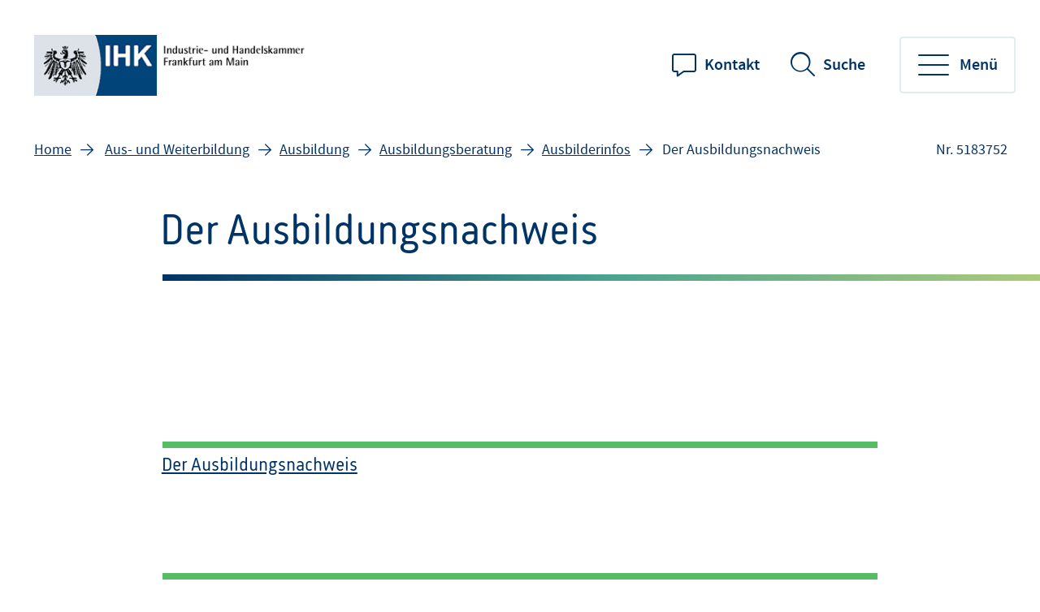

--- FILE ---
content_type: text/html;charset=UTF-8
request_url: https://www.frankfurt-main.ihk.de/aus-und-weiterbildung/ausbildung/ausbildungsberatung/ausbilderinfos/der-ausbildungsnachweis/?print=true&printsrc=button
body_size: 7075
content:
<!DOCTYPE html>
<html class="pl" lang="de">
<head>
<title>
Der Ausbildungsnachweis
- IHK Frankfurt am Main
</title>
<meta charset="UTF-8">
<meta name="viewport" content="width=device-width, initial-scale=1"/>
<link rel="shortcut icon" type="image/x-icon" href="/blueprint/servlet/resource/blob/5048620/6a3def22f33e933c0b7e230e7c053ee5/fihk24-channel-favicon.ico"/>
<meta http-equiv="X-UA-Compatible" content="IE=edge"/>
<meta name="cms-version" content="1-SNAPSHOT-2025-12-10T23:01:57Z-cae-live-green-1-85dbbdd48f-tfk49 "/>
<meta name="description" content=""/>
<meta name="robots" content="noindex"/>
<meta name="keywords" content=""/>
<meta property="og:title" content="Der Ausbildungsnachweis" />
<meta property="og:type" content="article" />
<meta property="og:url" content="https://www.frankfurt-main.ihk.de/aus-und-weiterbildung/ausbildung/ausbildungsberatung/ausbilderinfos/der-ausbildungsnachweis" />
<meta property="og:image" content="https://www.frankfurt-main.ihk.de/blueprint/servlet/resource/blob/4033190/58dc25b523b289c314f8842eaa8157c4/facebook-twitter-share-logo-data.jpg" />
<meta property="og:description" content="" />
<meta property="og:site_name" content="IHK Frankfurt am Main" />
<meta name="csrf-token" content="6A6jrZxjUGDmitndt03VatvF5IPOD-a7GyC2WGi6VcJoamJq0D3Bn6kBaVbL6enr0WDhWeP9ybqvPYKWLEGFa1COM6EKWwZY"/>
<script id="ccm19" src="https://ihk24.epccm19.com/app.js?apiKey=1ea1dd88e74e9deb745262fb3105eb9babfd935ba151be83&amp;domain=528572b" referrerpolicy="origin"></script>
<meta name="google-site-verification" content="qo23niRFGiBOgfxEi9qKWO25B6mW9miOb1fTwOo50oc" />
<meta name="google-site-verification" content="jA7vlLspxCp6SPlklovZGInKrmkhk4JxsxqZOrERuEA" />
<script type="application/ld+json">
{
"@context" : "https://schema.org",
"@type" : "WebSite",
"name" : "IHK Frankfurt am Main",
"url" : "https://www.frankfurt-main.ihk.de"
}
</script>
<link href="/blueprint/servlet/feed/5136108" rel="alternate" type="application/rss+xml"
title="Neuer Inhalt"/>
<link href="/blueprint/servlet/feed/5136254" rel="alternate" type="application/rss+xml"
title="Ausbildung aktuell"/>
<link href="/blueprint/servlet/feed/5136492" rel="alternate" type="application/rss+xml"
title="Neues zur Berufsorientierung"/>
<link href="/blueprint/servlet/feed/5175280" rel="alternate" type="application/rss+xml"
title="Wirtschaftsrecht aktuell"/>
<link href="/blueprint/servlet/feed/5175504" rel="alternate" type="application/rss+xml"
title="Arbeitsrecht aktuell"/>
<link href="/blueprint/servlet/feed/5175514" rel="alternate" type="application/rss+xml"
title="Steuerrecht aktuell"/>
<link href="/blueprint/servlet/feed/5204268" rel="alternate" type="application/rss+xml"
title="News für Gründer:innen"/>
<link href="/blueprint/servlet/feed/5308878" rel="alternate" type="application/rss+xml"
title="Termine"/>
<link href="/blueprint/servlet/feed/5317074" rel="alternate" type="application/rss+xml"
title="Aktuelle Meldungen"/>
<link href="/blueprint/servlet/feed/5317954" rel="alternate" type="application/rss+xml"
title="Aktuelles zur Unternehmensförderung"/>
<link href="/blueprint/servlet/feed/5318722" rel="alternate" type="application/rss+xml"
title="Nachhaltiges Wirtschaften"/>
<link href="/blueprint/servlet/feed/5321488" rel="alternate" type="application/rss+xml"
title="Neuer Inhalt"/>
<link href="/blueprint/servlet/feed/5321566" rel="alternate" type="application/rss+xml"
title="Außenwirtschaft"/>
<link href="/blueprint/servlet/feed/5321608" rel="alternate" type="application/rss+xml"
title="Neuer Inhalt"/>
<link href="/blueprint/servlet/feed/5321668" rel="alternate" type="application/rss+xml"
title="Neuer Inhalt"/>
<link href="/blueprint/servlet/feed/5322050" rel="alternate" type="application/rss+xml"
title="Immobiliennews"/>
<link href="/blueprint/servlet/feed/5322122" rel="alternate" type="application/rss+xml"
title="Neuer Inhalt"/>
<link href="/blueprint/servlet/feed/5322320" rel="alternate" type="application/rss+xml"
title="Konjunktur- und Statistiknews"/>
<link href="/blueprint/servlet/feed/5322488" rel="alternate" type="application/rss+xml"
title=""/>
<link href="/blueprint/servlet/feed/5322512" rel="alternate" type="application/rss+xml"
title="Umwelt und Energie"/>
<link href="/blueprint/servlet/feed/5322522" rel="alternate" type="application/rss+xml"
title="Innovation und Forschung"/>
<link href="/blueprint/servlet/feed/5322536" rel="alternate" type="application/rss+xml"
title="E-Business"/>
<link href="/blueprint/servlet/feed/5325212" rel="alternate" type="application/rss+xml"
title="Neuer Inhalt"/>
<link href="/blueprint/servlet/feed/5328974" rel="alternate" type="application/rss+xml"
title="Neuer Inhalt"/>
<link href="/blueprint/servlet/feed/5332034" rel="alternate" type="application/rss+xml"
title="Info für die Startseite"/>
<link href="/blueprint/servlet/feed/5332092" rel="alternate" type="application/rss+xml"
title="Fachkräfte News"/>
<link href="/blueprint/servlet/feed/5358178" rel="alternate" type="application/rss+xml"
title="Frage der Woche"/>
<link href="/blueprint/servlet/feed/5440162" rel="alternate" type="application/rss+xml"
title=""/>
<link href="/blueprint/servlet/feed/5562510" rel="alternate" type="application/rss+xml"
title="News Raumordnung und Stadtentwicklung"/>
<link href="/blueprint/servlet/feed/6217402" rel="alternate" type="application/rss+xml"
title=""/>
<link rel="preconnect" href="https://code.etracker.com"/>
<link rel="preload" href="/blueprint/servlet/resource/crblob/5579336/ad109ffb72027621ba35ce7c1015e1a8/icons-woff2-data.woff2" as="font" crossorigin="anonymous"/>
<link rel="preload" href="/blueprint/servlet/resource/crblob/5579344/c9d20f25374ac3bddb796544e0aafba5/ihk24-fontawesome-woff2-data.woff2" as="font"
crossorigin="anonymous"/>
<link rel="preload" href="/blueprint/servlet/resource/crblob/5579352/23aeda9396f2298ffa334c5daeca1e48/korb-webfont-woff2-data.woff2" as="font"
crossorigin="anonymous"/>
<link rel="preload" href="/blueprint/servlet/resource/crblob/5579360/6705f2dc67941c23889ae0b39624f72d/korb-bold-webfont-woff2-data.woff2" as="font"
crossorigin="anonymous"/>
<link rel="preload" href="/blueprint/servlet/resource/crblob/5579368/8489109afa2827c69dc1831698c73a4c/sourcesanspro-bold-webfont-woff2-data.woff2" as="font"
crossorigin="anonymous"/>
<link rel="preload" href="/blueprint/servlet/resource/crblob/5579376/e7f259ff9249200fc38127d6f7c30af2/sourcesanspro-it-webfont-woff2-data.woff2" as="font"
crossorigin="anonymous"/>
<link rel="preload" href="/blueprint/servlet/resource/crblob/5579384/8bba3dafc67ddcfbf779a848f03139e1/sourcesanspro-light-webfont-woff2-data.woff2" as="font"
crossorigin="anonymous"/>
<link rel="preload" href="/blueprint/servlet/resource/crblob/5579392/265925f64acbdf5b0947583af8930207/sourcesanspro-regular-webfont-woff2-data.woff2" as="font"
crossorigin="anonymous"/>
<link rel="preload" href="/blueprint/servlet/resource/crblob/5579400/0f6202a6bd6c5a9ef14884a32216e2f7/sourcesanspro-semibold-webfont-woff2-data.woff2" as="font"
crossorigin="anonymous"/>
<link rel="canonical" href="https://www.frankfurt-main.ihk.de/aus-und-weiterbildung/ausbildung/ausbildungsberatung/ausbilderinfos/der-ausbildungsnachweis">
<link rel="preload stylesheet" as="style" href="/blueprint/servlet/resource/themes/ihk24-2022/css/ihk24-2022-5579478-28.css" >
<!-- START CSS AUS NAVIGATION -->
<link rel="preload stylesheet" as="style" href="/blueprint/servlet/resource/system/design/ihk24/css/css/patches/patch-3140244-133.css" ><link rel="preload stylesheet" as="style" href="/blueprint/servlet/resource/sites/fihk24/system/patch_frankfurt-5588682-12.css" > <!-- ENDE CSS AUS NAVIGATION -->
<!-- START CSS AUS 'SELF' -->
<!-- ENDE CSS AUS 'SELF' -->
</head>
<body class="body">
<div class="page " id="page" >
<script type="text/javascript">
var ihk = ihk || {};
ihk.translations = {
overview: "Übersicht",
loadMoreImages: "Mehr Bilder laden",
loadMoreArticles: "Mehr laden",
ihkFinderYourIhkButton:"Zu Ihrer IHK"
};
ihk.resources = {
loadSpinner: '/blueprint/servlet/resource/crblob/5579278/9a0867fa71faf0c01362982a97d85a47/loader-gif-data.gif',
highchartsJSLink: '/blueprint/servlet/resource/themes/ihk24-2022/js/gfi-highcharts-6487748-2.js',
webComponentsJSLink : '/blueprint/servlet/resource/themes/ihk24-2022/js/components-5579424-13.js',
gfiAZJSLink : '/blueprint/servlet/resource/themes/ihk24-2022/js/a-z-5579406-20.js',
gfiAccordionJSLink : '/blueprint/servlet/resource/themes/ihk24-2022/js/accordion-5579408-20.js',
gfiAdTeaserJSLink : '/blueprint/servlet/resource/themes/ihk24-2022/js/ad-teaser-5579410-16.js',
gfiAnchorsJSLink : '/blueprint/servlet/resource/themes/ihk24-2022/js/anchors-5579412-16.js',
gfiBookmarksJSLink : '/blueprint/servlet/resource/themes/ihk24-2022/js/bookmarks-5579414-18.js',
gfiBreadcrumbJSLink : '/blueprint/servlet/resource/themes/ihk24-2022/js/breadcrumb-5579420-16.js',
gfiCarusoJSLink : '/blueprint/servlet/resource/themes/ihk24-2022/js/caruso-5579422-16.js',
gfiContactJSLink : '/blueprint/servlet/resource/themes/ihk24-2022/js/contact-5579426-17.js',
gfiElectionJSLink : '/blueprint/servlet/resource/themes/ihk24-2022/js/election-6014870-10.js',
gfiElectionTeaserJSLink : '/blueprint/servlet/resource/themes/ihk24-2022/js/election-teaser-6080450-11.js',
gfiQueryListJSLink : '/blueprint/servlet/resource/themes/ihk24-2022/js/query-list-6695200-3.js',
gfiParticipationJSLink : '/blueprint/servlet/resource/themes/ihk24-2022/js/participation-6051562-7.js',
gfiEventsJSLink : '/blueprint/servlet/resource/themes/ihk24-2022/js/events-5579430-16.js',
gfiGalleryJSLink : '/blueprint/servlet/resource/themes/ihk24-2022/js/gallery-5579432-23.js',
gfiGlobalMessageJSLink : '/blueprint/servlet/resource/themes/ihk24-2022/js/global-message-6014872-8.js',
gfiMagazineHeaderJSLink : '/blueprint/servlet/resource/themes/ihk24-2022/js/magazine-header-5579444-16.js',
gfiMasonryJSLink : '/blueprint/servlet/resource/themes/ihk24-2022/js/masonry-5579446-16.js',
gfiOmqSearchJSLink : '/blueprint/servlet/resource/themes/ihk24-2022/js/omq-search-6126972-10.js',
gfiQuickFactsJSLink : '/blueprint/servlet/resource/themes/ihk24-2022/js/quick-facts-5579450-20.js',
gfiRegistrationJSLink : '/blueprint/servlet/resource/themes/ihk24-2022/js/registration-5579452-16.js',
gfiSliderJSLink : '/blueprint/servlet/resource/themes/ihk24-2022/js/slider-5579456-19.js',
gfiSocialJSLink : '/blueprint/servlet/resource/themes/ihk24-2022/js/social-5579458-18.js',
gfiSurveyJSLink : '/blueprint/servlet/resource/themes/ihk24-2022/js/survey-5579460-16.js',
gfiTableJSLink : '/blueprint/servlet/resource/themes/ihk24-2022/js/table-5579462-17.js',
gfiTestimonialJSLink : '/blueprint/servlet/resource/themes/ihk24-2022/js/testimonial-6841570-1.js',
gfiTimelineJSLink : '/blueprint/servlet/resource/themes/ihk24-2022/js/timeline-5579464-20.js',
gfiToogleJSLink : '/blueprint/servlet/resource/themes/ihk24-2022/js/toggle-6051564-7.js',
gfiTopicsJSLink : '/blueprint/servlet/resource/themes/ihk24-2022/js/topics-5579468-16.js',
gfiTooltipJSLink: '/blueprint/servlet/resource/themes/ihk24-2022/js/tooltip-5579466-16.js',
gfiBootstrapCustomJSLink : '/blueprint/servlet/resource/themes/ihk24-2022/js/bootstrap-custom-5579416-13.js',
gfiSearchUtilsJSLink : '/blueprint/servlet/resource/themes/ihk24-2022/js/SearchUtils-5579454-18.js',
gfiWebformsJSLink : '/blueprint/servlet/resource/themes/ihk24-2022/js/webforms-index-5579474-19.js',
gfiVideoStageJSLink : '/blueprint/servlet/resource/themes/ihk24-2022/js/video-stage-6080452-6.js',
gfiMarketingheaderTypeaheadJSLink : '/blueprint/servlet/resource/themes/ihk24-2022/js/marketingheader-typeahead-6126970-5.js',
gfiSearchAccordionJSLink : '/blueprint/servlet/resource/themes/ihk24-2022/js/searchAccordion-6126974-11.js',
gfiEventTeaserLargeSliderJSLink : '/blueprint/servlet/resource/themes/ihk24-2022/js/eventteaserlargeslider-6216484-8.js',
gfiEventoverviewJSLink : '/blueprint/servlet/resource/themes/ihk24-2022/js/eventoverview-6216482-8.js',
gfiCommonContentJSLink : '/blueprint/servlet/resource/themes/ihk24-2022/js/common-content-6126968-6.js',
gfiCardSliderJSLink : '/blueprint/servlet/resource/themes/ihk24-2022/js/cardslider-6620868-3.js',
};
ihk.settings = {
etrackerCookieless : true,
userlikeWidgetKey: 'ce7c2734ab3f988f52c4672621baceb2dc4ce2e844129ed2f73904c4782928bd',
useOriginalChattoolButton: false,
navigationItemsUrl: '',
landingPageUrl:"",
doIhkTestUrl:"",
bIhkTestUrl:""
};
</script>
<header class="page-header">
<a href="/" class="logo" tabindex="0" title="Startseite"><img id="logo-infobar" src="/blueprint/servlet/resource/blob/5047682/f824f58d6ea6c1b29ffde714fcaaf07d/logo-ihk-data.png" alt="Logo"/></a>
<ul class="contact-nav">
<li>
<a href="/anfahrt-und-kontakt" class="website">Kontakt</a>
</li>
</ul>
<div class="search" data-id="header-search-wrapper">
<button class="open-search">Suche</button>
<button class="close-search">Suche verlassen</button>
<form action="/suche/5048622" method="post"
data-search-actionid="5048622">
<div class="container small">
<div class="outer">
<label for="search-field-header" class="visually-hidden">Suchbegriff</label>
<input type="text" id="search-field-header" name="query" class="search-field"
placeholder="Wie können wir Ihnen helfen?">
<button type="submit" title="Suche" id="search-submit-header"
class="search-submit" aria-label="Suche starten"></button>
</div>
</div>
<input type="hidden" name="_CSRFToken" value="6A6jrZxjUGDmitndt03VatvF5IPOD-a7GyC2WGi6VcJoamJq0D3Bn6kBaVbL6enr0WDhWeP9ybqvPYKWLEGFa1COM6EKWwZY"/>
</form>
</div>
<button class="toggle-nav" data-id="main-navigation-toggle-button">
<span> Menü</span>
</button>
<nav data-id="main-navigation-wrapper">
<div class="overlay-holder"></div>
<div class="primary" data-root-url="5183752"
data-base-url="/blueprint/servlet/serviceport/layernavigation/v2/"
data-page-content-id="5183752"
data-show-opened-menu="false"
></div>
<div class="secondary">
<ul>
<li class="secondary-nav-item" data-is-channel="true"
data-root-url="5053382" >
<a href="/ueber-uns">Über uns</a>
</li>
<li class="secondary-nav-item" data-is-channel="true"
data-root-url="5287174" >
<a href="/servicenavigation/ihk-service-center2">IHK-Service-Center</a>
</li>
<li class="secondary-nav-item" data-is-channel="true"
data-root-url="5053388" >
<a href="/presse">Presse</a>
</li>
<li class="secondary-nav-item" data-is-channel="true"
data-root-url="5053406" >
<a href="/veranstaltungen">Veranstaltungen</a>
</li>
<li class="secondary-nav-item" data-is-channel="true"
data-root-url="5053416" >
<a href="/karriere">Karriere</a>
</li>
<li class="secondary-nav-item" data-is-channel="true"
data-root-url="5103766" >
<a href="/anfahrt-und-kontakt">Anfahrt und Kontakt</a>
</li>
<li class="secondary-nav-item" data-is-channel="false"
data-root-url="5317076" >
<a href="https://news.frankfurt-main.ihk.de/-lp/6JGB65664/TRDRq35" class="extern" title="externer Link" data-analytics-action="Link" data-analytics-category="External" data-analytics-object="https://news.frankfurt-main.ihk.de/-lp/6JGB65664/TRDRq35"
onmousedown="ET_Event.eventStart('External', 'https://news.frankfurt-main.ihk.de/-lp/6JGB65664/TRDRq35', 'Link', '');" >Newsletter</a>
</li>
<li class="secondary-nav-item" data-is-channel="false"
data-root-url="5384940" >
<a href="/servicenavigation/publikationen">Publikationen</a>
</li>
<li class="secondary-nav-item" data-is-channel="false"
data-root-url="5358064" >
<a href="/ueber-uns/ihk-mitgliedschaft">Beitrag</a>
</li>
</ul>
</div>
<div class="meta">
<ul>
<li class="contact">
<a href="mailto:info@frankfurt-main.ihk.de" class="email" title="Kontakt" data-analytics-action="Click" data-analytics-category="Kontakt" data-analytics-object="Kontakt"
onmousedown="ET_Event.eventStart('Kontakt', 'Kontakt', 'Click', '');" target="_blank" rel="noopener" >Kontakt</a>
</li>
<li class="language">
<ul>
<li>
<a href="http://www.frankfurt-main.ihk.de/servicenavigation/chamber-of-commerce-and-industry" title="en" data-analytics-action="Link" data-analytics-category="External" data-analytics-object="http://www.frankfurt-main.ihk.de/servicenavigation/chamber-of-commerce-and-industry"
onmousedown="ET_Event.eventStart('External', 'http://www.frankfurt-main.ihk.de/servicenavigation/chamber-of-commerce-and-industry', 'Link', '');" target="_blank" rel="noopener" >en</a>
</li>
</ul>
</li>
<li class="icons">
<ul>
<li class="sign-language">
<a href="/ueber-uns/gebaerdensprache-5310390" tabindex="0" title="Gebärdensprache">Gebärdensprache</a>
</li>
<li class="simple-language">
<a href="/ueber-uns/ihk-frankfurt-am-main-in-leichter-sprache-5323352" tabindex="0" title="Leichte Sprache">Leichte Sprache</a>
</li>
<li class="login">
</li>
</ul>
</li>
</ul>
</div>
</nav>
</header> <div class="page-wrapper">
<div class="page-details ">
<nav class="breadcrumb-list-wrapper" aria-label="Seitenpfad">
<p id="breadcrumb-info" class="visually-hidden">Sie befinden sich hier</p>
<ol class="breadcrumb" aria-describedby="breadcrumb-info">
<li class="breadcrumb-item" >
<a id='breadcrumb-item0' href="/">Home</a>
</li>
<li class="breadcrumb-item" >
<a id='breadcrumb-item1' href="/aus-und-weiterbildung">Aus- und Weiterbildung</a>
</li>
<li class="breadcrumb-item noClick" data-item-id="5136298" ><a
href="/aus-und-weiterbildung?param=ausbildung" id="breadcrumb-item2">Ausbildung</a>
</li>
<li class="breadcrumb-item noClick" data-item-id="5183686" ><a
href="/aus-und-weiterbildung?param=ausbildung,ausbildungsberatung" id="breadcrumb-item3">Ausbildungsberatung</a>
</li>
<li class="breadcrumb-item noClick" data-item-id="5183694" ><a
href="/aus-und-weiterbildung?param=ausbildung,ausbildungsberatung,ausbilderinfos" id="breadcrumb-item4">Ausbilderinfos</a>
</li>
<li aria-current="page"> Der Ausbildungsnachweis</li>
</ol>
</nav>
<section aria-label="Dokumentennummer" class="document-number desktopOnly"
id="gfi-document-id">Nr. 5183752</section>
</div>
<span id="navigationParam" data-param="com.coremedia.objectserver.view.freemarker.CmUndefined@f9f1f72"></span>
<main id="main" class="page-content" >
<section class="intro">
<div class="container small">
<h1 class="h1" >Der Ausbildungsnachweis</h1>
<div class="richtext" >
<div class="detail-text">
<h3><br></h3>
</div>
</div>
</div>
</section>
<div id="toclist"
data-doctype="" >
<section class="teasers" data-items="1" data-image-size="l">
<div class="container small">
<div class="row">
<div class="col txt-teaser query-list-item" data-id="" data-filter="" style="" >
<a aria-label="Der Ausbildungsnachweis" aria-describedby="desc-5378442" href="/aus-und-weiterbildung/ausbildung/ausbildungsberatung/ausbilderinfos/der-ausbildungsnachweis/der-digitale-ausbildungsnachweis-5378442" class="teaser ">
<div aria-hidden="true" class="text-box" >
<div class="title like-h4">Der Ausbildungsnachweis</div>
</div>
</a>
</div>
</div>
</div>
</section>
<section class="teasers" data-items="1" data-image-size="l">
<div class="container small">
<div class="row">
<div class="col txt-teaser query-list-item" data-id="" data-filter="" style="" >
<a aria-label="Richtlinien zur F&uuml;hrung des Ausbildungsnachweises" aria-describedby="desc-5362398" href="/aus-und-weiterbildung/ausbildung/ausbildungsberatung/ausbilderinfos/der-ausbildungsnachweis/richtlinien-zur-fuehrung-des-ausbildungsnachweises-5362398" class="teaser ">
<div aria-hidden="true" class="text-box" >
<div class="title like-h4">Richtlinien zur Führung des Ausbildungsnachweises</div>
<p id="desc-5362398">
Der Berufsbildungsausschuss der IHK Frankfurt am Main hat am 13. März 2019 eine Änderung der bisherigen Richtlinien für das Führen von Ausbildungsnachweisen beschlossen.
</p>
</div>
</a>
</div>
</div>
</div>
</section>
<section class="teasers" data-items="1" data-image-size="l">
<div class="container small">
<div class="row">
<div class="col txt-teaser query-list-item" data-id="" data-filter="" style="" >
<a aria-label="Digitales Berichtsheft" aria-describedby="desc-5195444" href="https://www.frankfurt-main.ihk.de/aus-und-weiterbildung/ausbildung/ausbildungsberatung/ausbilderinfos/digitales-berichtsheft-5183790" class="teaser extern " onmousedown="ET_Event.eventStart('External', 'https://www.frankfurt-main.ihk.de/aus-und-weiterbildung/ausbildung/ausbildungsberatung/ausbilderinfos/digitales-berichtsheft-5183790', 'Link', '');" target="_blank" data-analytics-action="Link" data-analytics-category="External" data-analytics-object="https://www.frankfurt-main.ihk.de/aus-und-weiterbildung/ausbildung/ausbildungsberatung/ausbilderinfos/digitales-berichtsheft-5183790">
<div aria-hidden="true" class="text-box" >
<div class="title like-h4">Digitales Berichtsheft</div>
</div>
</a>
</div>
</div>
</div>
</section>
<section class="teasers" data-items="1" data-image-size="l">
<div class="container small">
<div class="row">
<div class="col txt-teaser query-list-item" data-id="" data-filter="" style="" >
<a aria-label="Hinweise zur F&uuml;hrung" aria-describedby="desc-5183760" href="/aus-und-weiterbildung/ausbildung/ausbildungsberatung/ausbilderinfos/der-ausbildungsnachweis/hinweise-zur-fuehrung-5183760" class="teaser ">
<div aria-hidden="true" class="text-box" >
<div class="title like-h4">Hinweise zur Führung</div>
</div>
</a>
</div>
</div>
</div>
</section>
</div>
<section class="contact" >
<div class="container large">
</div>
</section>
</main>
</div>
<footer class="page-footer footer-picto" style="background-image: url('/blueprint/servlet/resource/blob/6680322/c99aea2359b9d462d9b2331b2bd7af85/regional-footer-2880x700-data.png')" data-id="page-footer">
<div class="container">
<div class="row contact">
<div class="col">
<p class="like-h2">Wie können wir Sie unterstützen?</p>
</div>
<div class="col" data-id="page-footer-address">
<div class="like-h6">Unsere Anschrift:</div>
<p>
<a href="https://goo.gl/maps/ia8KhTFsasPPQcS48" class="address" title="externer Link" data-analytics-action="Link" data-analytics-category="External" data-analytics-object="https://goo.gl/maps/ia8KhTFsasPPQcS48"
onmousedown="ET_Event.eventStart('External', 'https://goo.gl/maps/ia8KhTFsasPPQcS48', 'Link', '');" target="_blank" rel="noopener" > IHK Frankfurt am Main <br>
Börsenplatz 4 <br>
60313 Frankfurt am Main <br>
</a>
</p>
</div>
<div class="col" data-id="page-footer-contact">
<div class="like-h6">So erreichen Sie uns:</div>
<ul class="contact-list">
<li class="mail">
<span id="desc-mail-footer" class="visually-hidden">Email</span>
<a href="mailto:info@frankfurt-main.ihk.de" class="email" title="info@frankfurt-main.ihk.de" data-analytics-action="Click" data-analytics-category="Kontakt" data-analytics-object="Kontakt"
onmousedown="ET_Event.eventStart('Kontakt', 'Kontakt', 'Click', '');" target="_blank" rel="noopener" >info@frankfurt-main.ihk.de</a>
</li>
<li class="phone">
<span id="desc-tel" class="visually-hidden">Telefonnummer</span>
<a href="tel:+49692197-1280" class="mobile phone" title="+49 69 2197-1280" data-analytics-action="Click" data-analytics-category="Kontakt" data-analytics-object="Kontakt"
onmousedown="ET_Event.eventStart('Kontakt', 'Kontakt', 'Click', '');" target="_blank" rel="noopener" >+49 69 2197-1280</a>
</li>
</ul>
</div>
</div>
<div class="row social">
<div class="col" data-id="page-footer-socialIcons">
<ul class="social-icons">
<li>
<a href="https://de-de.facebook.com/ihkfrankfurt/" class="facebook" target="_blank" rel="noopener"
title="Facebook"><span class="visually-hidden">Facebook</span> </a>
</li>
<li>
<a href="https://www.youtube.com/user/ihkffm" class="youtube" target="_blank" rel="noopener"
title="Youtube"><span class="visually-hidden">Youtube</span> </a>
</li>
<li>
<a href="https://www.instagram.com/ihk_ffm/" class="instagram" target="_blank" rel="noopener"
title="Instagram"><span class="visually-hidden">Instagram</span> </a>
</li>
<li>
<a href="https://www.linkedin.com/company/ihkfrankfurt/" class="linkedin" target="_blank" rel="noopener"
title="Linkedin"><span class="visually-hidden">Linkedin</span> </a>
</li>
</ul>
</div>
</div>
<div class="row barrier-free">
<div class="col" data-id="page-footer-barrier-free">
<ul>
<li class="icon-gebaerdensprache">
<a href="/ueber-uns/gebaerdensprache-5310390" tabindex="0" title="Gebärdensprache">Gebärdensprache</a>
</li>
<li class="icon-leichte-sprache">
<a href="/ueber-uns/ihk-frankfurt-am-main-in-leichter-sprache-5323352" tabindex="0" title="Leichte Sprache">Leichte Sprache</a>
</li>
<li class="icon-barrierefreiheit">
<a href="/ueber-uns/erklaerung-zur-barrierefreiheit-5310466" tabindex="0" title="Erklärung zur Barrierefreiheit">Erklärung zur Barrierefreiheit</a>
</li>
</ul>
</div>
</div>
<div class="row copyright">
<div class="col" data-id="page-footer-copyright">
<div class="text">© IHK Frankfurt am Main<br/>Für die Richtigkeit der in dieser Website enthaltenen Angaben können wir keine Gewähr übernehmen.</div>
</div>
<div class="col" id="partners">
<div class="logos">
<a target="_blank" rel="noopener" href="https://www.ahk.de/"><img
src="/blueprint/servlet/resource/blob/5329694/fac631db1f19dcc6b58a67c641f409c2/ahk-deutsche-auslandshandelskammern-color-data.png"
alt="Icon: AHK Deutsche Außenhandelskammern"
title="Icon: AHK Deutsche Außenhandelskammern"/></a>
<a target="_blank" rel="noopener" href="https://www.dihk.de/de"><img
src="/blueprint/servlet/resource/blob/5867220/3628cee8493d797b5614b49ebb209795/2023-dihk-logo-txt-rgb-data.png"
alt="Icon: DIHK Deutsche Industrie- und Handelskammer"
title="Icon: DIHK Deutsche Industrie- und Handelskammer"/></a>
<a target="_blank" rel="noopener" href="https://een.ec.europa.eu/"><img
src="/blueprint/servlet/resource/blob/6103134/da00972603b574aa16152effe8f7966d/een-data.png"
alt="Icon: Enterprise Europe Network"
title="Icon: Enterprise Europe Network"/></a>
<a target="_blank" rel="noopener" href="https://www.hihk.de/"><img
src="/blueprint/servlet/resource/blob/5329692/204f9fa73d9549f694b65e17a0d09ed4/hihk-hessischer-industrie-und-handelskammertag-color-data.png"
alt="Icon: HIHK Hessischer Industrie und Handelskammertag"
title="Icon: HIHK Hessischer Industrie und Handelskammertag"/></a>
<a target="_blank" rel="noopener" href="https://www.bieg-hessen.de/"><img
src="/blueprint/servlet/resource/blob/5329690/9c568667cbdcec0bf24ff97a9d3c4eeb/bieg-logo-color-data.png"
alt="Icon: BIEG Hessen "
title="Icon: BIEG Hessen "/></a>
<a target="_blank" rel="noopener" href="https://www.ihk-hessen-innovativ.de/"><img
src="/blueprint/servlet/resource/blob/6289974/caca3a5d02fe66ebfe4bf0d039c300c4/ihk-hessen-innovativ-4c-data.png"
alt="Icon: IHK Hessen Innovativ"
title="Icon: IHK Hessen Innovativ"/></a>
</div>
</div>
</div>
<div class="row legal-nav">
<nav class="col" data-id="page-footer-legal" aria-label="Navigation Fußzeile">
<ul>
<li>
<a href="https://extranet.frankfurt-main.ihk.de/" class="extern" id="footer_imprint_item0" title="externer Link" data-analytics-action="Link" data-analytics-category="External" data-analytics-object="https://extranet.frankfurt-main.ihk.de/"
onmousedown="ET_Event.eventStart('External', 'https://extranet.frankfurt-main.ihk.de/', 'Link', '');" >Extranet</a>
</li>
<li>
<a id='footer_imprint_item1' href="/ueber-uns/impressum-5309854">Impressum</a>
</li>
<li>
<a id='footer_imprint_item2' href="/ueber-uns/datenschutz-5053396">Datenschutz und rechtliche Hinweise</a>
</li>
<li>
<a id='footer_imprint_item3' href="/ueber-uns/einwilligungserklaerung-online-5349652">Einwilligungserklärung online</a>
</li>
<li>
<a href="#" onclick="CCM.openWidget(); return false;">Erneuern oder ändern Sie Ihre Cookie-Einwilligung</a>
</li>
</ul>
</nav>
</div>
</div>
</footer> </div>
<script type="text/javascript">
et_areas = "IHK24/F/Hauptnavigation/Aus-und-Weiterbildung/Ausbildung/Ausbildungsberatung/Ausbilderinfos/Der-Ausbildungsnachweis/Der-Ausbildungsnachweis_channel";
et_pagename = "[F IHK24] Der Ausbildungsnachweis [5183752-5183752] &lt; Der-Ausbildungsnachweis &lt; Ausbilderinfos &lt; Ausbildungsberatung &lt; Ausbildung &lt; Aus-und-Weiterbildung &lt; Hauptnavigation";
et_seg2 = "[nicht angemeldet]";
et_url = "www.frankfurt-main.ihk.de/blueprint/servlet/fihk24/aus-und-weiterbildung/ausbildung/ausbildungsberatung/ausbilderinfos/der-ausbildungsnachweis/";
et_se = 1;
</script>
<script data-usercentrics="etracker" data-cookieconsent="ignore" id="_etLoader" type="text/javascript" charset="UTF-8" data-block-cookies="true" data-respect-dnt="true" data-secure-code="1bxUoE" data-slave-codes="4711" async src="https://code.etracker.com/code/e.js"></script>
<script type="text/javascript" data-cookieconsent="necessary"
src="/blueprint/servlet/resource/themes/ihk24-2022/js/gfilibs-5579434-17.js"></script>
<script type="text/javascript" data-cookieconsent="necessary" src="/blueprint/servlet/resource/themes/ihk24-2022/js/ihk24-2022-chunked-5579440-22.js"></script>
<script type="text/javascript"
src="/blueprint/servlet/resource/themes/ihk24-2022/js/userlike-chat-5579470-12.js" ></script>
<div id="gfiUserlikeCustomButton" class="userlike-custom-button" data-bottom="0" data-right="0"></div>
<script src="/blueprint/servlet/resource/system/defaults/patch-4179742-15.js" ></script>
</body>
</html>